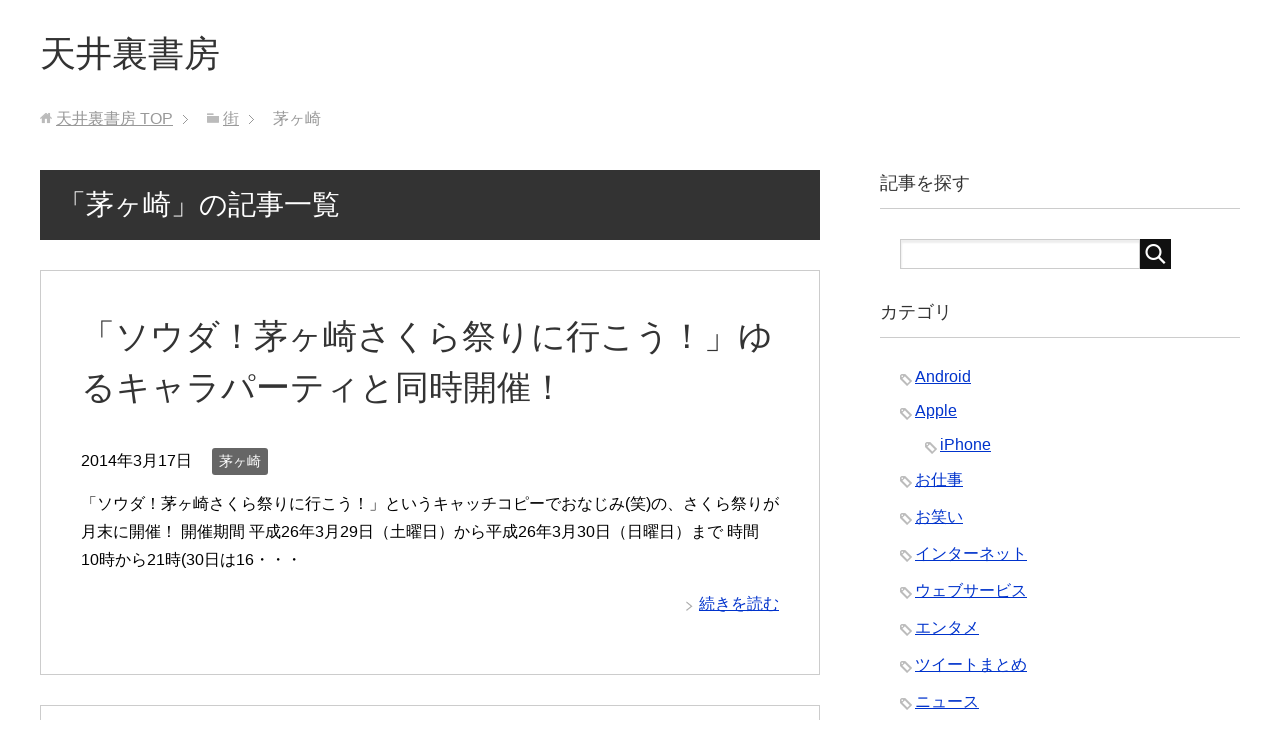

--- FILE ---
content_type: text/html; charset=UTF-8
request_url: http://atticbooksellers.com/bbb/category/city/chigasaki
body_size: 10017
content:
<!DOCTYPE html>
<html lang="ja" class="col2">
<head prefix="og: http://ogp.me/ns# fb: http://ogp.me/ns/fb#">

<title>「茅ヶ崎」の記事一覧 | 天井裏書房</title>
<meta charset="UTF-8">
<meta http-equiv="X-UA-Compatible" content="IE=edge">
<meta name="viewport" content="width=device-width, initial-scale=1.0">
<meta name="keywords" content="茅ヶ崎">
<meta name="description" content="「茅ヶ崎」の記事一覧">
<link rel="canonical" href="http://atticbooksellers.com/bbb/category/city/chigasaki" />
<meta name='robots' content='max-image-preview:large' />
<link rel="alternate" type="application/rss+xml" title="天井裏書房 &raquo; フィード" href="http://atticbooksellers.com/feed" />
<link rel="alternate" type="application/rss+xml" title="天井裏書房 &raquo; コメントフィード" href="http://atticbooksellers.com/comments/feed" />
<link rel="alternate" type="application/rss+xml" title="天井裏書房 &raquo; 茅ヶ崎 カテゴリーのフィード" href="http://atticbooksellers.com/bbb/category/city/chigasaki/feed" />
<script type="text/javascript">
/* <![CDATA[ */
window._wpemojiSettings = {"baseUrl":"https:\/\/s.w.org\/images\/core\/emoji\/15.0.3\/72x72\/","ext":".png","svgUrl":"https:\/\/s.w.org\/images\/core\/emoji\/15.0.3\/svg\/","svgExt":".svg","source":{"concatemoji":"http:\/\/atticbooksellers.com\/wp-includes\/js\/wp-emoji-release.min.js?ver=6.5.7"}};
/*! This file is auto-generated */
!function(i,n){var o,s,e;function c(e){try{var t={supportTests:e,timestamp:(new Date).valueOf()};sessionStorage.setItem(o,JSON.stringify(t))}catch(e){}}function p(e,t,n){e.clearRect(0,0,e.canvas.width,e.canvas.height),e.fillText(t,0,0);var t=new Uint32Array(e.getImageData(0,0,e.canvas.width,e.canvas.height).data),r=(e.clearRect(0,0,e.canvas.width,e.canvas.height),e.fillText(n,0,0),new Uint32Array(e.getImageData(0,0,e.canvas.width,e.canvas.height).data));return t.every(function(e,t){return e===r[t]})}function u(e,t,n){switch(t){case"flag":return n(e,"\ud83c\udff3\ufe0f\u200d\u26a7\ufe0f","\ud83c\udff3\ufe0f\u200b\u26a7\ufe0f")?!1:!n(e,"\ud83c\uddfa\ud83c\uddf3","\ud83c\uddfa\u200b\ud83c\uddf3")&&!n(e,"\ud83c\udff4\udb40\udc67\udb40\udc62\udb40\udc65\udb40\udc6e\udb40\udc67\udb40\udc7f","\ud83c\udff4\u200b\udb40\udc67\u200b\udb40\udc62\u200b\udb40\udc65\u200b\udb40\udc6e\u200b\udb40\udc67\u200b\udb40\udc7f");case"emoji":return!n(e,"\ud83d\udc26\u200d\u2b1b","\ud83d\udc26\u200b\u2b1b")}return!1}function f(e,t,n){var r="undefined"!=typeof WorkerGlobalScope&&self instanceof WorkerGlobalScope?new OffscreenCanvas(300,150):i.createElement("canvas"),a=r.getContext("2d",{willReadFrequently:!0}),o=(a.textBaseline="top",a.font="600 32px Arial",{});return e.forEach(function(e){o[e]=t(a,e,n)}),o}function t(e){var t=i.createElement("script");t.src=e,t.defer=!0,i.head.appendChild(t)}"undefined"!=typeof Promise&&(o="wpEmojiSettingsSupports",s=["flag","emoji"],n.supports={everything:!0,everythingExceptFlag:!0},e=new Promise(function(e){i.addEventListener("DOMContentLoaded",e,{once:!0})}),new Promise(function(t){var n=function(){try{var e=JSON.parse(sessionStorage.getItem(o));if("object"==typeof e&&"number"==typeof e.timestamp&&(new Date).valueOf()<e.timestamp+604800&&"object"==typeof e.supportTests)return e.supportTests}catch(e){}return null}();if(!n){if("undefined"!=typeof Worker&&"undefined"!=typeof OffscreenCanvas&&"undefined"!=typeof URL&&URL.createObjectURL&&"undefined"!=typeof Blob)try{var e="postMessage("+f.toString()+"("+[JSON.stringify(s),u.toString(),p.toString()].join(",")+"));",r=new Blob([e],{type:"text/javascript"}),a=new Worker(URL.createObjectURL(r),{name:"wpTestEmojiSupports"});return void(a.onmessage=function(e){c(n=e.data),a.terminate(),t(n)})}catch(e){}c(n=f(s,u,p))}t(n)}).then(function(e){for(var t in e)n.supports[t]=e[t],n.supports.everything=n.supports.everything&&n.supports[t],"flag"!==t&&(n.supports.everythingExceptFlag=n.supports.everythingExceptFlag&&n.supports[t]);n.supports.everythingExceptFlag=n.supports.everythingExceptFlag&&!n.supports.flag,n.DOMReady=!1,n.readyCallback=function(){n.DOMReady=!0}}).then(function(){return e}).then(function(){var e;n.supports.everything||(n.readyCallback(),(e=n.source||{}).concatemoji?t(e.concatemoji):e.wpemoji&&e.twemoji&&(t(e.twemoji),t(e.wpemoji)))}))}((window,document),window._wpemojiSettings);
/* ]]> */
</script>
<style id='wp-emoji-styles-inline-css' type='text/css'>

	img.wp-smiley, img.emoji {
		display: inline !important;
		border: none !important;
		box-shadow: none !important;
		height: 1em !important;
		width: 1em !important;
		margin: 0 0.07em !important;
		vertical-align: -0.1em !important;
		background: none !important;
		padding: 0 !important;
	}
</style>
<link rel='stylesheet' id='wp-block-library-css' href='http://atticbooksellers.com/wp-includes/css/dist/block-library/style.min.css?ver=6.5.7' type='text/css' media='all' />
<style id='classic-theme-styles-inline-css' type='text/css'>
/*! This file is auto-generated */
.wp-block-button__link{color:#fff;background-color:#32373c;border-radius:9999px;box-shadow:none;text-decoration:none;padding:calc(.667em + 2px) calc(1.333em + 2px);font-size:1.125em}.wp-block-file__button{background:#32373c;color:#fff;text-decoration:none}
</style>
<style id='global-styles-inline-css' type='text/css'>
body{--wp--preset--color--black: #000000;--wp--preset--color--cyan-bluish-gray: #abb8c3;--wp--preset--color--white: #ffffff;--wp--preset--color--pale-pink: #f78da7;--wp--preset--color--vivid-red: #cf2e2e;--wp--preset--color--luminous-vivid-orange: #ff6900;--wp--preset--color--luminous-vivid-amber: #fcb900;--wp--preset--color--light-green-cyan: #7bdcb5;--wp--preset--color--vivid-green-cyan: #00d084;--wp--preset--color--pale-cyan-blue: #8ed1fc;--wp--preset--color--vivid-cyan-blue: #0693e3;--wp--preset--color--vivid-purple: #9b51e0;--wp--preset--gradient--vivid-cyan-blue-to-vivid-purple: linear-gradient(135deg,rgba(6,147,227,1) 0%,rgb(155,81,224) 100%);--wp--preset--gradient--light-green-cyan-to-vivid-green-cyan: linear-gradient(135deg,rgb(122,220,180) 0%,rgb(0,208,130) 100%);--wp--preset--gradient--luminous-vivid-amber-to-luminous-vivid-orange: linear-gradient(135deg,rgba(252,185,0,1) 0%,rgba(255,105,0,1) 100%);--wp--preset--gradient--luminous-vivid-orange-to-vivid-red: linear-gradient(135deg,rgba(255,105,0,1) 0%,rgb(207,46,46) 100%);--wp--preset--gradient--very-light-gray-to-cyan-bluish-gray: linear-gradient(135deg,rgb(238,238,238) 0%,rgb(169,184,195) 100%);--wp--preset--gradient--cool-to-warm-spectrum: linear-gradient(135deg,rgb(74,234,220) 0%,rgb(151,120,209) 20%,rgb(207,42,186) 40%,rgb(238,44,130) 60%,rgb(251,105,98) 80%,rgb(254,248,76) 100%);--wp--preset--gradient--blush-light-purple: linear-gradient(135deg,rgb(255,206,236) 0%,rgb(152,150,240) 100%);--wp--preset--gradient--blush-bordeaux: linear-gradient(135deg,rgb(254,205,165) 0%,rgb(254,45,45) 50%,rgb(107,0,62) 100%);--wp--preset--gradient--luminous-dusk: linear-gradient(135deg,rgb(255,203,112) 0%,rgb(199,81,192) 50%,rgb(65,88,208) 100%);--wp--preset--gradient--pale-ocean: linear-gradient(135deg,rgb(255,245,203) 0%,rgb(182,227,212) 50%,rgb(51,167,181) 100%);--wp--preset--gradient--electric-grass: linear-gradient(135deg,rgb(202,248,128) 0%,rgb(113,206,126) 100%);--wp--preset--gradient--midnight: linear-gradient(135deg,rgb(2,3,129) 0%,rgb(40,116,252) 100%);--wp--preset--font-size--small: 13px;--wp--preset--font-size--medium: 20px;--wp--preset--font-size--large: 36px;--wp--preset--font-size--x-large: 42px;--wp--preset--spacing--20: 0.44rem;--wp--preset--spacing--30: 0.67rem;--wp--preset--spacing--40: 1rem;--wp--preset--spacing--50: 1.5rem;--wp--preset--spacing--60: 2.25rem;--wp--preset--spacing--70: 3.38rem;--wp--preset--spacing--80: 5.06rem;--wp--preset--shadow--natural: 6px 6px 9px rgba(0, 0, 0, 0.2);--wp--preset--shadow--deep: 12px 12px 50px rgba(0, 0, 0, 0.4);--wp--preset--shadow--sharp: 6px 6px 0px rgba(0, 0, 0, 0.2);--wp--preset--shadow--outlined: 6px 6px 0px -3px rgba(255, 255, 255, 1), 6px 6px rgba(0, 0, 0, 1);--wp--preset--shadow--crisp: 6px 6px 0px rgba(0, 0, 0, 1);}:where(.is-layout-flex){gap: 0.5em;}:where(.is-layout-grid){gap: 0.5em;}body .is-layout-flex{display: flex;}body .is-layout-flex{flex-wrap: wrap;align-items: center;}body .is-layout-flex > *{margin: 0;}body .is-layout-grid{display: grid;}body .is-layout-grid > *{margin: 0;}:where(.wp-block-columns.is-layout-flex){gap: 2em;}:where(.wp-block-columns.is-layout-grid){gap: 2em;}:where(.wp-block-post-template.is-layout-flex){gap: 1.25em;}:where(.wp-block-post-template.is-layout-grid){gap: 1.25em;}.has-black-color{color: var(--wp--preset--color--black) !important;}.has-cyan-bluish-gray-color{color: var(--wp--preset--color--cyan-bluish-gray) !important;}.has-white-color{color: var(--wp--preset--color--white) !important;}.has-pale-pink-color{color: var(--wp--preset--color--pale-pink) !important;}.has-vivid-red-color{color: var(--wp--preset--color--vivid-red) !important;}.has-luminous-vivid-orange-color{color: var(--wp--preset--color--luminous-vivid-orange) !important;}.has-luminous-vivid-amber-color{color: var(--wp--preset--color--luminous-vivid-amber) !important;}.has-light-green-cyan-color{color: var(--wp--preset--color--light-green-cyan) !important;}.has-vivid-green-cyan-color{color: var(--wp--preset--color--vivid-green-cyan) !important;}.has-pale-cyan-blue-color{color: var(--wp--preset--color--pale-cyan-blue) !important;}.has-vivid-cyan-blue-color{color: var(--wp--preset--color--vivid-cyan-blue) !important;}.has-vivid-purple-color{color: var(--wp--preset--color--vivid-purple) !important;}.has-black-background-color{background-color: var(--wp--preset--color--black) !important;}.has-cyan-bluish-gray-background-color{background-color: var(--wp--preset--color--cyan-bluish-gray) !important;}.has-white-background-color{background-color: var(--wp--preset--color--white) !important;}.has-pale-pink-background-color{background-color: var(--wp--preset--color--pale-pink) !important;}.has-vivid-red-background-color{background-color: var(--wp--preset--color--vivid-red) !important;}.has-luminous-vivid-orange-background-color{background-color: var(--wp--preset--color--luminous-vivid-orange) !important;}.has-luminous-vivid-amber-background-color{background-color: var(--wp--preset--color--luminous-vivid-amber) !important;}.has-light-green-cyan-background-color{background-color: var(--wp--preset--color--light-green-cyan) !important;}.has-vivid-green-cyan-background-color{background-color: var(--wp--preset--color--vivid-green-cyan) !important;}.has-pale-cyan-blue-background-color{background-color: var(--wp--preset--color--pale-cyan-blue) !important;}.has-vivid-cyan-blue-background-color{background-color: var(--wp--preset--color--vivid-cyan-blue) !important;}.has-vivid-purple-background-color{background-color: var(--wp--preset--color--vivid-purple) !important;}.has-black-border-color{border-color: var(--wp--preset--color--black) !important;}.has-cyan-bluish-gray-border-color{border-color: var(--wp--preset--color--cyan-bluish-gray) !important;}.has-white-border-color{border-color: var(--wp--preset--color--white) !important;}.has-pale-pink-border-color{border-color: var(--wp--preset--color--pale-pink) !important;}.has-vivid-red-border-color{border-color: var(--wp--preset--color--vivid-red) !important;}.has-luminous-vivid-orange-border-color{border-color: var(--wp--preset--color--luminous-vivid-orange) !important;}.has-luminous-vivid-amber-border-color{border-color: var(--wp--preset--color--luminous-vivid-amber) !important;}.has-light-green-cyan-border-color{border-color: var(--wp--preset--color--light-green-cyan) !important;}.has-vivid-green-cyan-border-color{border-color: var(--wp--preset--color--vivid-green-cyan) !important;}.has-pale-cyan-blue-border-color{border-color: var(--wp--preset--color--pale-cyan-blue) !important;}.has-vivid-cyan-blue-border-color{border-color: var(--wp--preset--color--vivid-cyan-blue) !important;}.has-vivid-purple-border-color{border-color: var(--wp--preset--color--vivid-purple) !important;}.has-vivid-cyan-blue-to-vivid-purple-gradient-background{background: var(--wp--preset--gradient--vivid-cyan-blue-to-vivid-purple) !important;}.has-light-green-cyan-to-vivid-green-cyan-gradient-background{background: var(--wp--preset--gradient--light-green-cyan-to-vivid-green-cyan) !important;}.has-luminous-vivid-amber-to-luminous-vivid-orange-gradient-background{background: var(--wp--preset--gradient--luminous-vivid-amber-to-luminous-vivid-orange) !important;}.has-luminous-vivid-orange-to-vivid-red-gradient-background{background: var(--wp--preset--gradient--luminous-vivid-orange-to-vivid-red) !important;}.has-very-light-gray-to-cyan-bluish-gray-gradient-background{background: var(--wp--preset--gradient--very-light-gray-to-cyan-bluish-gray) !important;}.has-cool-to-warm-spectrum-gradient-background{background: var(--wp--preset--gradient--cool-to-warm-spectrum) !important;}.has-blush-light-purple-gradient-background{background: var(--wp--preset--gradient--blush-light-purple) !important;}.has-blush-bordeaux-gradient-background{background: var(--wp--preset--gradient--blush-bordeaux) !important;}.has-luminous-dusk-gradient-background{background: var(--wp--preset--gradient--luminous-dusk) !important;}.has-pale-ocean-gradient-background{background: var(--wp--preset--gradient--pale-ocean) !important;}.has-electric-grass-gradient-background{background: var(--wp--preset--gradient--electric-grass) !important;}.has-midnight-gradient-background{background: var(--wp--preset--gradient--midnight) !important;}.has-small-font-size{font-size: var(--wp--preset--font-size--small) !important;}.has-medium-font-size{font-size: var(--wp--preset--font-size--medium) !important;}.has-large-font-size{font-size: var(--wp--preset--font-size--large) !important;}.has-x-large-font-size{font-size: var(--wp--preset--font-size--x-large) !important;}
.wp-block-navigation a:where(:not(.wp-element-button)){color: inherit;}
:where(.wp-block-post-template.is-layout-flex){gap: 1.25em;}:where(.wp-block-post-template.is-layout-grid){gap: 1.25em;}
:where(.wp-block-columns.is-layout-flex){gap: 2em;}:where(.wp-block-columns.is-layout-grid){gap: 2em;}
.wp-block-pullquote{font-size: 1.5em;line-height: 1.6;}
</style>
<link rel='stylesheet' id='keni_base-css' href='http://atticbooksellers.com/wp-content/themes/keni70_wp_standard_black_201711301831/base.css?ver=6.5.7' type='text/css' media='all' />
<link rel='stylesheet' id='keni_rwd-css' href='http://atticbooksellers.com/wp-content/themes/keni70_wp_standard_black_201711301831/rwd.css?ver=6.5.7' type='text/css' media='all' />
<script type="text/javascript" src="http://atticbooksellers.com/wp-includes/js/jquery/jquery.min.js?ver=3.7.1" id="jquery-core-js"></script>
<script type="text/javascript" src="http://atticbooksellers.com/wp-includes/js/jquery/jquery-migrate.min.js?ver=3.4.1" id="jquery-migrate-js"></script>
<link rel="https://api.w.org/" href="http://atticbooksellers.com/wp-json/" /><link rel="alternate" type="application/json" href="http://atticbooksellers.com/wp-json/wp/v2/categories/51" /><link rel="EditURI" type="application/rsd+xml" title="RSD" href="http://atticbooksellers.com/xmlrpc.php?rsd" />
<meta name="generator" content="WordPress 6.5.7" />
<link rel="icon" href="http://atticbooksellers.com/wp-content/uploads/cropped-quishin-32x32.jpg" sizes="32x32" />
<link rel="icon" href="http://atticbooksellers.com/wp-content/uploads/cropped-quishin-192x192.jpg" sizes="192x192" />
<link rel="apple-touch-icon" href="http://atticbooksellers.com/wp-content/uploads/cropped-quishin-180x180.jpg" />
<meta name="msapplication-TileImage" content="http://atticbooksellers.com/wp-content/uploads/cropped-quishin-270x270.jpg" />
<!--[if lt IE 9]><script src="http://atticbooksellers.com/wp-content/themes/keni70_wp_standard_black_201711301831/js/html5.js"></script><![endif]-->

</head>
	<body class="archive category category-chigasaki category-51 no-gn">
	
	<div class="container">
		<header id="top" class="site-header ">	
		<div class="site-header-in">
			<div class="site-header-conts">
				<p class="site-title"><a href="http://atticbooksellers.com">天井裏書房</a></p>
			</div>
		</div>
	</header>
<!--▲サイトヘッダー-->

<div class="main-body">
<div class="main-body-in">

<!--▼パン屑ナビ-->
<nav class="breadcrumbs">
<ol class="breadcrumbs-in" itemscope itemtype="http://schema.org/BreadcrumbList">
<li class="bcl-first" itemprop="itemListElement" itemscope itemtype="http://schema.org/ListItem">
	<a itemprop="item" href="http://atticbooksellers.com"><span itemprop="name">天井裏書房</span> TOP</a>
	<meta itemprop="position" content="1" />
</li>
<li itemprop="itemListElement" itemscope itemtype="http://schema.org/ListItem">
	<a itemprop="item" href="http://atticbooksellers.com/bbb/category/city"><span itemprop="name">街</span></a>
	<meta itemprop="position" content="2" />
</li>
<li class="bcl-last">茅ヶ崎</li>
</ol>
</nav>
<!--▲パン屑ナビ-->

	<!--▼メインコンテンツ-->
	<main>
	<div class="main-conts">

		<h1 class="archive-title">「茅ヶ崎」の記事一覧</h1>


		
	<article id="post-353" class="section-wrap">
		<div class="section-in">
		<header class="article-header">
			<h2 class="section-title"><a href="http://atticbooksellers.com/bbb/353" title="「ソウダ！茅ヶ崎さくら祭りに行こう！」ゆるキャラパーティと同時開催！">「ソウダ！茅ヶ崎さくら祭りに行こう！」ゆるキャラパーティと同時開催！</a></h2>
			<p class="post-date"><time datetime="2014-03-17">2014年3月17日</time></p>
			<div class="post-cat">
<span class="cat cat051" style="background-color: #666;"><a href="http://atticbooksellers.com/bbb/category/city/chigasaki" style="color: #fff;">茅ヶ崎</a></span>

</div>
		</header>
		<div class="article-body">
				<p>「ソウダ！茅ヶ崎さくら祭りに行こう！」というキャッチコピーでおなじみ(笑)の、さくら祭りが月末に開催！ 開催期間 平成26年3月29日（土曜日）から平成26年3月30日（日曜日）まで 時間 10時から21時(30日は16・・・</p>
		<p class="link-next"><a href="http://atticbooksellers.com/bbb/353">続きを読む</a></p>
		</div>
		</div>
	</article>


	<article id="post-363" class="section-wrap">
		<div class="section-in">
		<header class="article-header">
			<h2 class="section-title"><a href="http://atticbooksellers.com/bbb/363" title="あなたも宇宙飛行士になれる!? 茅ヶ崎の星、野口聡一">あなたも宇宙飛行士になれる!? 茅ヶ崎の星、野口聡一</a></h2>
			<p class="post-date"><time datetime="2014-02-16">2014年2月16日</time></p>
			<div class="post-cat">
<span class="cat cat051" style="background-color: #666;"><a href="http://atticbooksellers.com/bbb/category/city/chigasaki" style="color: #fff;">茅ヶ崎</a></span>

</div>
		</header>
		<div class="article-body">
		<div class="eye-catch"><a href="http://atticbooksellers.com/bbb/363" title="あなたも宇宙飛行士になれる!? 茅ヶ崎の星、野口聡一"><img width="246" height="158" src="http://atticbooksellers.com/wp-content/uploads/wakusei.png" class="attachment-post-thumbnail size-post-thumbnail wp-post-image" alt="" decoding="async" srcset="http://atticbooksellers.com/wp-content/uploads/wakusei.png 387w, http://atticbooksellers.com/wp-content/uploads/wakusei-300x192.png 300w" sizes="(max-width: 246px) 100vw, 246px" /></a></div>
		<p>茅ヶ崎出身の宇宙飛行士、野口聡一をご紹介します。 経歴紹介 野口 聡一（のぐち そういち、1965年（昭和40年）4月15日 &#8211; ）は、日本人宇宙飛行士。神奈川県横浜市出身。身長180cm。彼の初飛行はSTS・・・</p>
		<p class="link-next"><a href="http://atticbooksellers.com/bbb/363">続きを読む</a></p>
		</div>
		</div>
	</article>


	<article id="post-362" class="section-wrap">
		<div class="section-in">
		<header class="article-header">
			<h2 class="section-title"><a href="http://atticbooksellers.com/bbb/362" title="茅ヶ崎のおすすめお土産３選！">茅ヶ崎のおすすめお土産３選！</a></h2>
			<p class="post-date"><time datetime="2014-02-13">2014年2月13日</time></p>
			<div class="post-cat">
<span class="cat cat051" style="background-color: #666;"><a href="http://atticbooksellers.com/bbb/category/city/chigasaki" style="color: #fff;">茅ヶ崎</a></span>

</div>
		</header>
		<div class="article-body">
				<p>旅行に行った時に、多くの方がご当地コーナーに立ち寄ると思います。その際、似たような商品ばかりで、どれを買っていけば喜ばれるのか悩まれる方も多いと思います。今回は茅ヶ崎に来た際に、どんなおみやげを買って行けば良いのかをご紹・・・</p>
		<p class="link-next"><a href="http://atticbooksellers.com/bbb/362">続きを読む</a></p>
		</div>
		</div>
	</article>


	<article id="post-359" class="section-wrap">
		<div class="section-in">
		<header class="article-header">
			<h2 class="section-title"><a href="http://atticbooksellers.com/bbb/359" title="茅ヶ崎市には百歳以上の方が◯人いらっしゃいます！">茅ヶ崎市には百歳以上の方が◯人いらっしゃいます！</a></h2>
			<p class="post-date"><time datetime="2014-02-09">2014年2月9日</time></p>
			<div class="post-cat">
<span class="cat cat051" style="background-color: #666;"><a href="http://atticbooksellers.com/bbb/category/city/chigasaki" style="color: #fff;">茅ヶ崎</a></span>

</div>
		</header>
		<div class="article-body">
				<p>Twitterでこんなツイートを見つけたのでご報告！ つぅか茅ヶ崎に百歳以上62人！ RT @nagata_teruji: 今全国で話題の「消えた年金」ならぬ「消えた高齢者」ですが、茅ヶ崎市には百歳以上の方が62人いらっ・・・</p>
		<p class="link-next"><a href="http://atticbooksellers.com/bbb/359">続きを読む</a></p>
		</div>
		</div>
	</article>


	<article id="post-358" class="section-wrap">
		<div class="section-in">
		<header class="article-header">
			<h2 class="section-title"><a href="http://atticbooksellers.com/bbb/358" title="茅ヶ崎出身！サザンの桑田佳祐が選ぶ2013年邦楽ベスト20">茅ヶ崎出身！サザンの桑田佳祐が選ぶ2013年邦楽ベスト20</a></h2>
			<p class="post-date"><time datetime="2014-02-08">2014年2月8日</time></p>
			<div class="post-cat">
<span class="cat cat051" style="background-color: #666;"><a href="http://atticbooksellers.com/bbb/category/city/chigasaki" style="color: #fff;">茅ヶ崎</a></span>
<span class="cat cat008" style="background-color: #666;"><a href="http://atticbooksellers.com/bbb/category/music" style="color: #fff;">音楽</a></span>

</div>
		</header>
		<div class="article-body">
				<p>桑田さんがラジオで発表した「2013年邦楽ベスト20」を見つけたので、いまさらですが、昨年を振り返ってみましょう！　桑田さんっていろんな音楽聴いているんだなー、と当たり前ですが思います。ベスト20!! 桑田佳祐が選ぶ20・・・</p>
		<p class="link-next"><a href="http://atticbooksellers.com/bbb/358">続きを読む</a></p>
		</div>
		</div>
	</article>


	<article id="post-357" class="section-wrap">
		<div class="section-in">
		<header class="article-header">
			<h2 class="section-title"><a href="http://atticbooksellers.com/bbb/357" title="茅ヶ崎市民栄誉賞受賞者って誰だか知ってる!?!?">茅ヶ崎市民栄誉賞受賞者って誰だか知ってる!?!?</a></h2>
			<p class="post-date"><time datetime="2014-02-08">2014年2月8日</time></p>
			<div class="post-cat">
<span class="cat cat051" style="background-color: #666;"><a href="http://atticbooksellers.com/bbb/category/city/chigasaki" style="color: #fff;">茅ヶ崎</a></span>

</div>
		</header>
		<div class="article-body">
				<p>「市民栄誉賞」って凄い。栄誉ある市民がもらえる。 さっそく茅ヶ崎市民栄誉賞歴代受賞者を紹介！ 野口聡一 土井隆雄 山本昌 三科真澄 杉山愛 加山雄三 桑田佳祐 こちらの7人です。桑田さんや野口さんは想像できましたが、こう・・・</p>
		<p class="link-next"><a href="http://atticbooksellers.com/bbb/357">続きを読む</a></p>
		</div>
		</div>
	</article>


	<article id="post-356" class="section-wrap">
		<div class="section-in">
		<header class="article-header">
			<h2 class="section-title"><a href="http://atticbooksellers.com/bbb/356" title="茅ヶ崎の誇る人気スペイン居酒屋エルマンボの「ごあいさつ」がおもしろい">茅ヶ崎の誇る人気スペイン居酒屋エルマンボの「ごあいさつ」がおもしろい</a></h2>
			<p class="post-date"><time datetime="2014-02-08">2014年2月8日</time></p>
			<div class="post-cat">
<span class="cat cat051" style="background-color: #666;"><a href="http://atticbooksellers.com/bbb/category/city/chigasaki" style="color: #fff;">茅ヶ崎</a></span>

</div>
		</header>
		<div class="article-body">
				<p>エルマンボでは、このサイトやブログなどを通じてタイムリーに情報をお届けしながら、 オンライン上にも、お客さまと楽しく交流できる場をつくっていきたいと考えています。 お店で、サイトで、みなさまにお目にかかれることを、スタッ・・・</p>
		<p class="link-next"><a href="http://atticbooksellers.com/bbb/356">続きを読む</a></p>
		</div>
		</div>
	</article>


	<article id="post-354" class="section-wrap">
		<div class="section-in">
		<header class="article-header">
			<h2 class="section-title"><a href="http://atticbooksellers.com/bbb/354" title="サザンはナシよ！歌詞に「茅ヶ崎」が出てくる曲3選！">サザンはナシよ！歌詞に「茅ヶ崎」が出てくる曲3選！</a></h2>
			<p class="post-date"><time datetime="2014-02-07">2014年2月7日</time></p>
			<div class="post-cat">
<span class="cat cat051" style="background-color: #666;"><a href="http://atticbooksellers.com/bbb/category/city/chigasaki" style="color: #fff;">茅ヶ崎</a></span>

</div>
		</header>
		<div class="article-body">
				<p>改めて感じたけど、茅ヶ崎とサザンは本当に深い繋がりがあって、茅ヶ崎の人はサザン愛がすごいし、サザンファンの人の多くは茅ヶ崎好きだったり、いつか茅ヶ崎にいってみたいとあこがれを抱いていたり、実際にサザンライブで茅ヶ崎にきた・・・</p>
		<p class="link-next"><a href="http://atticbooksellers.com/bbb/354">続きを読む</a></p>
		</div>
		</div>
	</article>


	<article id="post-352" class="section-wrap">
		<div class="section-in">
		<header class="article-header">
			<h2 class="section-title"><a href="http://atticbooksellers.com/bbb/352" title="茅ヶ崎に住みたいサザンファン必見！茅ヶ崎人が選ぶ茅ヶ崎のおすすめ居住地3選">茅ヶ崎に住みたいサザンファン必見！茅ヶ崎人が選ぶ茅ヶ崎のおすすめ居住地3選</a></h2>
			<p class="post-date"><time datetime="2014-02-06">2014年2月6日</time></p>
			<div class="post-cat">
<span class="cat cat051" style="background-color: #666;"><a href="http://atticbooksellers.com/bbb/category/city/chigasaki" style="color: #fff;">茅ヶ崎</a></span>

</div>
		</header>
		<div class="article-body">
		<div class="eye-catch"><a href="http://atticbooksellers.com/bbb/352" title="茅ヶ崎に住みたいサザンファン必見！茅ヶ崎人が選ぶ茅ヶ崎のおすすめ居住地3選"><img width="246" height="145" src="http://atticbooksellers.com/wp-content/uploads/chigasakiiikanjinojyuusho.png" class="attachment-post-thumbnail size-post-thumbnail wp-post-image" alt="" decoding="async" loading="lazy" srcset="http://atticbooksellers.com/wp-content/uploads/chigasakiiikanjinojyuusho.png 965w, http://atticbooksellers.com/wp-content/uploads/chigasakiiikanjinojyuusho-300x176.png 300w, http://atticbooksellers.com/wp-content/uploads/chigasakiiikanjinojyuusho-580x340.png 580w" sizes="(max-width: 246px) 100vw, 246px" /></a></div>
		<p>「今は茅ヶ崎に住んでないけど、いつか住んでみたい！」という方向けに茅ヶ崎の魅力を紹介！　東京から約50分、渋谷から約1時間の場所にある茅ヶ崎。なんと言っても海に近いのが魅力。そう、ここは全日本の憧れの的、「湘南」のど真ん・・・</p>
		<p class="link-next"><a href="http://atticbooksellers.com/bbb/352">続きを読む</a></p>
		</div>
		</div>
	</article>


	<article id="post-348" class="section-wrap">
		<div class="section-in">
		<header class="article-header">
			<h2 class="section-title"><a href="http://atticbooksellers.com/bbb/348" title="就活生要チェック!? 茅ヶ崎に本社がある上場企業4選">就活生要チェック!? 茅ヶ崎に本社がある上場企業4選</a></h2>
			<p class="post-date"><time datetime="2014-02-04">2014年2月4日</time></p>
			<div class="post-cat">
<span class="cat cat051" style="background-color: #666;"><a href="http://atticbooksellers.com/bbb/category/city/chigasaki" style="color: #fff;">茅ヶ崎</a></span>

</div>
		</header>
		<div class="article-body">
		<div class="eye-catch"><a href="http://atticbooksellers.com/bbb/348" title="就活生要チェック!? 茅ヶ崎に本社がある上場企業4選"><img width="246" height="143" src="http://atticbooksellers.com/wp-content/uploads/ulvac-1024x595.png" class="attachment-post-thumbnail size-post-thumbnail wp-post-image" alt="" decoding="async" loading="lazy" srcset="http://atticbooksellers.com/wp-content/uploads/ulvac-1024x595.png 1024w, http://atticbooksellers.com/wp-content/uploads/ulvac-1024x595-300x174.png 300w, http://atticbooksellers.com/wp-content/uploads/ulvac-1024x595-580x337.png 580w" sizes="(max-width: 246px) 100vw, 246px" /></a></div>
		<p>今回は本社所在地が茅ヶ崎市の企業を4つ紹介します。タイトルは4選としましたが、茅ヶ崎市に本店所在地を置いている上場企業は4つしかありませんので、そのすべてということになります。就活する人のためになるかも。 株式会社アルバ・・・</p>
		<p class="link-next"><a href="http://atticbooksellers.com/bbb/348">続きを読む</a></p>
		</div>
		</div>
	</article>


	<article id="post-346" class="section-wrap">
		<div class="section-in">
		<header class="article-header">
			<h2 class="section-title"><a href="http://atticbooksellers.com/bbb/346" title="結婚式の二次会にちょうどいい茅ヶ崎のレストラン3選">結婚式の二次会にちょうどいい茅ヶ崎のレストラン3選</a></h2>
			<p class="post-date"><time datetime="2014-02-03">2014年2月3日</time></p>
			<div class="post-cat">
<span class="cat cat051" style="background-color: #666;"><a href="http://atticbooksellers.com/bbb/category/city/chigasaki" style="color: #fff;">茅ヶ崎</a></span>

</div>
		</header>
		<div class="article-body">
				<p>茅ヶ崎で結婚式というと茅ヶ崎迎賓館(http://www.tgn.co.jp/hall/kanagawa/cg/)が有名です。今回は結婚式の二次会にちょうどいい茅ヶ崎のレストランをお届けします！ Jammin’ 茅ヶ崎店・・・</p>
		<p class="link-next"><a href="http://atticbooksellers.com/bbb/346">続きを読む</a></p>
		</div>
		</div>
	</article>


	<article id="post-344" class="section-wrap">
		<div class="section-in">
		<header class="article-header">
			<h2 class="section-title"><a href="http://atticbooksellers.com/bbb/344" title="茅ヶ崎と湘南のオシャレなウェブマガジン5選">茅ヶ崎と湘南のオシャレなウェブマガジン5選</a></h2>
			<p class="post-date"><time datetime="2014-02-02">2014年2月2日</time></p>
			<div class="post-cat">
<span class="cat cat051" style="background-color: #666;"><a href="http://atticbooksellers.com/bbb/category/city/chigasaki" style="color: #fff;">茅ヶ崎</a></span>

</div>
		</header>
		<div class="article-body">
		<div class="eye-catch"><a href="http://atticbooksellers.com/bbb/344" title="茅ヶ崎と湘南のオシャレなウェブマガジン5選"><img width="246" height="137" src="http://atticbooksellers.com/wp-content/uploads/wm_brisa-1024x571.png" class="attachment-post-thumbnail size-post-thumbnail wp-post-image" alt="" decoding="async" loading="lazy" srcset="http://atticbooksellers.com/wp-content/uploads/wm_brisa-1024x571.png 1024w, http://atticbooksellers.com/wp-content/uploads/wm_brisa-1024x571-300x167.png 300w, http://atticbooksellers.com/wp-content/uploads/wm_brisa-1024x571-580x323.png 580w" sizes="(max-width: 246px) 100vw, 246px" /></a></div>
		<p>やはりあなどれない「湘南」というブランドの強さ。車のナンバーでも「湘南ナンバー」だと、それだけでカッコいいと思う人も多いとか。ここでは、湘南のオシャレな空気を感じることのできるオシャレウェブマガジンを紹介します！　ちなみ・・・</p>
		<p class="link-next"><a href="http://atticbooksellers.com/bbb/344">続きを読む</a></p>
		</div>
		</div>
	</article>


	<article id="post-340" class="section-wrap">
		<div class="section-in">
		<header class="article-header">
			<h2 class="section-title"><a href="http://atticbooksellers.com/bbb/340" title="茅ヶ崎ジャミンはテラスハウス聖南(セイナ)さんのバイト先!?!?">茅ヶ崎ジャミンはテラスハウス聖南(セイナ)さんのバイト先!?!?</a></h2>
			<p class="post-date"><time datetime="2014-02-01">2014年2月1日</time></p>
			<div class="post-cat">
<span class="cat cat051" style="background-color: #666;"><a href="http://atticbooksellers.com/bbb/category/city/chigasaki" style="color: #fff;">茅ヶ崎</a></span>

</div>
		</header>
		<div class="article-body">
		<div class="eye-catch"><a href="http://atticbooksellers.com/bbb/340" title="茅ヶ崎ジャミンはテラスハウス聖南(セイナ)さんのバイト先!?!?"><img width="107" height="160" src="http://atticbooksellers.com/wp-content/uploads/8a116b75122fc83710b529c5698da3ee.jpg" class="attachment-post-thumbnail size-post-thumbnail wp-post-image" alt="" decoding="async" loading="lazy" /></a></div>
		<p>グルメ系ウェブサービスのRettyを漁っていたらジャミンにこんな書き込みが&#8230; 「テラスハウスセイナさんのバイト先のお店行ってみました」。 個人的にはテラスハウス観てないのでよくわかりませんが、湘南近辺に撮影地・・・</p>
		<p class="link-next"><a href="http://atticbooksellers.com/bbb/340">続きを読む</a></p>
		</div>
		</div>
	</article>


	</div><!--main-conts-->
	</main>
	<!--▲メインコンテンツ-->

	<!--▼サブコンテンツ-->
	<aside class="sub-conts sidebar">
		<section id="search-2" class="section-wrap widget-conts widget_search"><div class="section-in"><h3 class="section-title">記事を探す</h3><form method="get" id="searchform" action="http://atticbooksellers.com/">
	<div class="search-box">
		<input class="search" type="text" value="" name="s" id="s"><button id="searchsubmit" class="btn-search"><img alt="検索" width="32" height="20" src="http://atticbooksellers.com/wp-content/themes/keni70_wp_standard_black_201711301831/images/icon/icon-btn-search.png"></button>
	</div>
</form></div></section><section id="categories-3" class="section-wrap widget-conts widget_categories"><div class="section-in"><h3 class="section-title">カテゴリ</h3>
			<ul>
					<li class="cat-item cat-item-35"><a href="http://atticbooksellers.com/bbb/category/android">Android</a>
</li>
	<li class="cat-item cat-item-10"><a href="http://atticbooksellers.com/bbb/category/apple">Apple</a>
<ul class='children'>
	<li class="cat-item cat-item-9"><a href="http://atticbooksellers.com/bbb/category/apple/iphone">iPhone</a>
</li>
</ul>
</li>
	<li class="cat-item cat-item-13"><a href="http://atticbooksellers.com/bbb/category/work">お仕事</a>
</li>
	<li class="cat-item cat-item-19"><a href="http://atticbooksellers.com/bbb/category/owarai">お笑い</a>
</li>
	<li class="cat-item cat-item-4"><a href="http://atticbooksellers.com/bbb/category/internet">インターネット</a>
</li>
	<li class="cat-item cat-item-5"><a href="http://atticbooksellers.com/bbb/category/webservice">ウェブサービス</a>
</li>
	<li class="cat-item cat-item-66"><a href="http://atticbooksellers.com/bbb/category/entertainment">エンタメ</a>
</li>
	<li class="cat-item cat-item-22"><a href="http://atticbooksellers.com/bbb/category/tweet">ツイートまとめ</a>
</li>
	<li class="cat-item cat-item-26"><a href="http://atticbooksellers.com/bbb/category/news">ニュース</a>
</li>
	<li class="cat-item cat-item-29"><a href="http://atticbooksellers.com/bbb/category/blogger">ブロガー</a>
</li>
	<li class="cat-item cat-item-32"><a href="http://atticbooksellers.com/bbb/category/blog">ブログ</a>
</li>
	<li class="cat-item cat-item-47"><a href="http://atticbooksellers.com/bbb/category/media">メディア</a>
</li>
	<li class="cat-item cat-item-48"><a href="http://atticbooksellers.com/bbb/category/life">ライフ</a>
</li>
	<li class="cat-item cat-item-44"><a href="http://atticbooksellers.com/bbb/category/lifehack">ライフハック</a>
</li>
	<li class="cat-item cat-item-129"><a href="http://atticbooksellers.com/bbb/category/%e5%91%8a%e7%9f%a5">告知</a>
</li>
	<li class="cat-item cat-item-93"><a href="http://atticbooksellers.com/bbb/category/love">恋愛</a>
</li>
	<li class="cat-item cat-item-74"><a href="http://atticbooksellers.com/bbb/category/movie">映画</a>
</li>
	<li class="cat-item cat-item-33"><a href="http://atticbooksellers.com/bbb/category/writing">書く</a>
</li>
	<li class="cat-item cat-item-45"><a href="http://atticbooksellers.com/bbb/category/society">社会</a>
</li>
	<li class="cat-item cat-item-36"><a href="http://atticbooksellers.com/bbb/category/itoi-shigesato">糸井さん</a>
</li>
	<li class="cat-item cat-item-104"><a href="http://atticbooksellers.com/bbb/category/book">紙</a>
</li>
	<li class="cat-item cat-item-94"><a href="http://atticbooksellers.com/bbb/category/edit">編集</a>
</li>
	<li class="cat-item cat-item-3"><a href="http://atticbooksellers.com/bbb/category/quishin">自分</a>
</li>
	<li class="cat-item cat-item-89 current-cat-parent current-cat-ancestor"><a href="http://atticbooksellers.com/bbb/category/city">街</a>
<ul class='children'>
	<li class="cat-item cat-item-46"><a href="http://atticbooksellers.com/bbb/category/city/nakameguro">中目黒</a>
</li>
	<li class="cat-item cat-item-105"><a href="http://atticbooksellers.com/bbb/category/city/shonan">湘南</a>
</li>
	<li class="cat-item cat-item-51 current-cat"><a aria-current="page" href="http://atticbooksellers.com/bbb/category/city/chigasaki">茅ヶ崎</a>
</li>
</ul>
</li>
	<li class="cat-item cat-item-42"><a href="http://atticbooksellers.com/bbb/category/entrepreneur">起業家</a>
<ul class='children'>
	<li class="cat-item cat-item-43"><a href="http://atticbooksellers.com/bbb/category/entrepreneur/horie-takafumi">堀江さん</a>
</li>
	<li class="cat-item cat-item-39"><a href="http://atticbooksellers.com/bbb/category/entrepreneur/kawakami-nobuo">川上さん</a>
</li>
</ul>
</li>
	<li class="cat-item cat-item-11"><a href="http://atticbooksellers.com/bbb/category/column">雑魚欄</a>
</li>
	<li class="cat-item cat-item-8"><a href="http://atticbooksellers.com/bbb/category/music">音楽</a>
<ul class='children'>
	<li class="cat-item cat-item-136"><a href="http://atticbooksellers.com/bbb/category/music/suchmos">suchmos</a>
</li>
</ul>
</li>
			</ul>

			</div></section><section id="archives-2" class="section-wrap widget-conts widget_archive"><div class="section-in"><h3 class="section-title">アーカイブ</h3>		<label class="screen-reader-text" for="archives-dropdown-2">アーカイブ</label>
		<select id="archives-dropdown-2" name="archive-dropdown">
			
			<option value="">月を選択</option>
				<option value='http://atticbooksellers.com/bbb/date/2025/10'> 2025年10月 &nbsp;(4)</option>
	<option value='http://atticbooksellers.com/bbb/date/2018/08'> 2018年8月 &nbsp;(1)</option>
	<option value='http://atticbooksellers.com/bbb/date/2018/07'> 2018年7月 &nbsp;(1)</option>
	<option value='http://atticbooksellers.com/bbb/date/2018/04'> 2018年4月 &nbsp;(1)</option>
	<option value='http://atticbooksellers.com/bbb/date/2018/03'> 2018年3月 &nbsp;(2)</option>
	<option value='http://atticbooksellers.com/bbb/date/2018/02'> 2018年2月 &nbsp;(2)</option>
	<option value='http://atticbooksellers.com/bbb/date/2017/12'> 2017年12月 &nbsp;(2)</option>
	<option value='http://atticbooksellers.com/bbb/date/2017/10'> 2017年10月 &nbsp;(1)</option>
	<option value='http://atticbooksellers.com/bbb/date/2017/07'> 2017年7月 &nbsp;(1)</option>
	<option value='http://atticbooksellers.com/bbb/date/2017/04'> 2017年4月 &nbsp;(1)</option>
	<option value='http://atticbooksellers.com/bbb/date/2017/01'> 2017年1月 &nbsp;(2)</option>
	<option value='http://atticbooksellers.com/bbb/date/2016/12'> 2016年12月 &nbsp;(2)</option>
	<option value='http://atticbooksellers.com/bbb/date/2016/11'> 2016年11月 &nbsp;(1)</option>
	<option value='http://atticbooksellers.com/bbb/date/2016/10'> 2016年10月 &nbsp;(1)</option>
	<option value='http://atticbooksellers.com/bbb/date/2016/09'> 2016年9月 &nbsp;(1)</option>
	<option value='http://atticbooksellers.com/bbb/date/2016/08'> 2016年8月 &nbsp;(1)</option>
	<option value='http://atticbooksellers.com/bbb/date/2016/06'> 2016年6月 &nbsp;(1)</option>
	<option value='http://atticbooksellers.com/bbb/date/2016/05'> 2016年5月 &nbsp;(1)</option>
	<option value='http://atticbooksellers.com/bbb/date/2016/04'> 2016年4月 &nbsp;(1)</option>
	<option value='http://atticbooksellers.com/bbb/date/2016/03'> 2016年3月 &nbsp;(19)</option>
	<option value='http://atticbooksellers.com/bbb/date/2016/02'> 2016年2月 &nbsp;(19)</option>
	<option value='http://atticbooksellers.com/bbb/date/2016/01'> 2016年1月 &nbsp;(21)</option>
	<option value='http://atticbooksellers.com/bbb/date/2015/12'> 2015年12月 &nbsp;(4)</option>
	<option value='http://atticbooksellers.com/bbb/date/2015/11'> 2015年11月 &nbsp;(1)</option>
	<option value='http://atticbooksellers.com/bbb/date/2015/10'> 2015年10月 &nbsp;(1)</option>
	<option value='http://atticbooksellers.com/bbb/date/2015/09'> 2015年9月 &nbsp;(2)</option>
	<option value='http://atticbooksellers.com/bbb/date/2015/08'> 2015年8月 &nbsp;(6)</option>
	<option value='http://atticbooksellers.com/bbb/date/2015/07'> 2015年7月 &nbsp;(1)</option>
	<option value='http://atticbooksellers.com/bbb/date/2015/06'> 2015年6月 &nbsp;(1)</option>
	<option value='http://atticbooksellers.com/bbb/date/2015/05'> 2015年5月 &nbsp;(6)</option>
	<option value='http://atticbooksellers.com/bbb/date/2015/04'> 2015年4月 &nbsp;(3)</option>
	<option value='http://atticbooksellers.com/bbb/date/2015/03'> 2015年3月 &nbsp;(5)</option>
	<option value='http://atticbooksellers.com/bbb/date/2015/02'> 2015年2月 &nbsp;(5)</option>
	<option value='http://atticbooksellers.com/bbb/date/2015/01'> 2015年1月 &nbsp;(2)</option>
	<option value='http://atticbooksellers.com/bbb/date/2014/12'> 2014年12月 &nbsp;(5)</option>
	<option value='http://atticbooksellers.com/bbb/date/2014/11'> 2014年11月 &nbsp;(10)</option>
	<option value='http://atticbooksellers.com/bbb/date/2014/10'> 2014年10月 &nbsp;(6)</option>
	<option value='http://atticbooksellers.com/bbb/date/2014/09'> 2014年9月 &nbsp;(4)</option>
	<option value='http://atticbooksellers.com/bbb/date/2014/08'> 2014年8月 &nbsp;(8)</option>
	<option value='http://atticbooksellers.com/bbb/date/2014/07'> 2014年7月 &nbsp;(7)</option>
	<option value='http://atticbooksellers.com/bbb/date/2014/06'> 2014年6月 &nbsp;(17)</option>
	<option value='http://atticbooksellers.com/bbb/date/2014/05'> 2014年5月 &nbsp;(6)</option>
	<option value='http://atticbooksellers.com/bbb/date/2014/04'> 2014年4月 &nbsp;(1)</option>
	<option value='http://atticbooksellers.com/bbb/date/2014/03'> 2014年3月 &nbsp;(2)</option>
	<option value='http://atticbooksellers.com/bbb/date/2014/02'> 2014年2月 &nbsp;(13)</option>
	<option value='http://atticbooksellers.com/bbb/date/2014/01'> 2014年1月 &nbsp;(6)</option>
	<option value='http://atticbooksellers.com/bbb/date/2013/12'> 2013年12月 &nbsp;(1)</option>
	<option value='http://atticbooksellers.com/bbb/date/2013/11'> 2013年11月 &nbsp;(6)</option>
	<option value='http://atticbooksellers.com/bbb/date/2011/07'> 2011年7月 &nbsp;(1)</option>
	<option value='http://atticbooksellers.com/bbb/date/2011/06'> 2011年6月 &nbsp;(1)</option>
	<option value='http://atticbooksellers.com/bbb/date/2011/03'> 2011年3月 &nbsp;(2)</option>
	<option value='http://atticbooksellers.com/bbb/date/2011/01'> 2011年1月 &nbsp;(1)</option>
	<option value='http://atticbooksellers.com/bbb/date/2008/12'> 2008年12月 &nbsp;(1)</option>

		</select>

			<script type="text/javascript">
/* <![CDATA[ */

(function() {
	var dropdown = document.getElementById( "archives-dropdown-2" );
	function onSelectChange() {
		if ( dropdown.options[ dropdown.selectedIndex ].value !== '' ) {
			document.location.href = this.options[ this.selectedIndex ].value;
		}
	}
	dropdown.onchange = onSelectChange;
})();

/* ]]> */
</script>
</div></section>	</aside>
	<!--▲サブコンテンツ-->
	

</div>
</div>

<!--▼サイトフッター-->
<footer class="site-footer">
	<div class="site-footer-in">
	<div class="site-footer-conts">
	</div>
	</div>
	<div class="copyright">
		<p><small>Copyright (C) 2026 天井裏書房 <span>All Rights Reserved.</span></small></p>
	</div>
</footer>
<!--▲サイトフッター-->


<!--▼ページトップ-->
<p class="page-top"><a href="#top"><img class="over" src="http://atticbooksellers.com/wp-content/themes/keni70_wp_standard_black_201711301831/images/common/page-top_off.png" width="80" height="80" alt="ページの先頭へ"></a></p>
<!--▲ページトップ-->

</div><!--container-->

<script type="text/javascript" src="http://atticbooksellers.com/wp-content/themes/keni70_wp_standard_black_201711301831/js/socialButton.js?ver=6.5.7" id="my-social-js"></script>
<script type="text/javascript" src="http://atticbooksellers.com/wp-content/themes/keni70_wp_standard_black_201711301831/js/utility.js?ver=6.5.7" id="my-utility-js"></script>
	

</body>
</html>